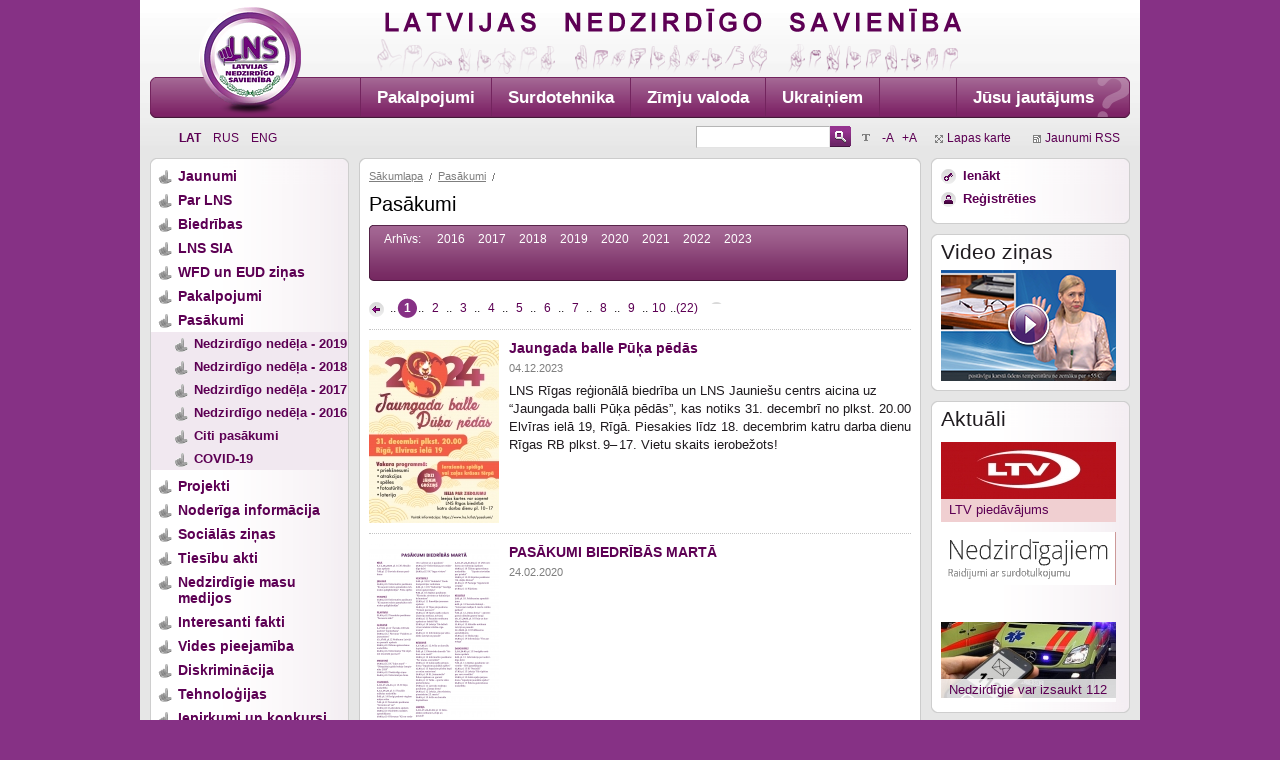

--- FILE ---
content_type: text/html
request_url: https://www.lns.lv/lat/pasakumi/
body_size: 4883
content:
<!DOCTYPE html>
<html xmlns="http://www.w3.org/1999/xhtml"> 
<head> 
    <title> 
Pasākumi - 
Latvijas Nedzirdīgo savienība</title> 
    <meta name="keywords" content="" /> 
    <meta name="description" content="" /> 
    <meta http-equiv="Content-Type" content="text/html; charset=UTF-8" /> 
    <meta content="Interneta risinājumu agentūra Mediaparks" name="author" /> 
    <link type="image/ico" href="/img/favicon.ico" rel="shortcut icon" /> 
    <link rel="stylesheet" type="text/css" href="/css/main.css?v=3" media="screen, print, projection" />
    <link rel="stylesheet" type="text/css" href="/css/print.css" media="print" />
    <link rel="stylesheet" href="/fancybox/jquery.fancybox.css?v=2.1.5" type="text/css" media="screen" /> 
    <link rel="stylesheet" href="/fancybox/helpers/jquery.fancybox-buttons.css?v=1.0.5" type="text/css" media="screen" />
    <link rel="stylesheet" href="/fancybox/helpers/jquery.fancybox-thumbs.css?v=1.0.7" type="text/css" media="screen" />
    <script type="text/javascript" src="/fancybox/jquery-1.9.0.min.js"></script>
    <script type="text/javascript" src="/js/js.js?v=2"></script>
	<script type="text/javascript" src="/fancybox/jquery.mousewheel-3.0.6.pack.js"></script>
	<script type="text/javascript" src="/fancybox/jquery.fancybox.pack.js?v=2.1.5"></script>
	<script type="text/javascript" src="/fancybox/helpers/jquery.fancybox-buttons.js?v=1.0.5"></script>
	<script type="text/javascript" src="/fancybox/helpers/jquery.fancybox-media.js?v=1.0.6"></script>
	<script type="text/javascript" src="/fancybox/helpers/jquery.fancybox-thumbs.js?v=1.0.7"></script>
    <!--[if lte IE 7]>
        <link rel="stylesheet" type="text/css" href="css/ie.css"/>
    <![endif]--> 
    <!--[if IE 6]>
        <link rel="stylesheet" type="text/css" href="css/ie6.css"/>
    <![endif]--> 
    <script type="text/javascript">
        $(document).ready(function() {
			$(".imageopen").fancybox({
				openEffect	: 'none',
				closeEffect	: 'none'
			});
			$(".galleryopen").fancybox({
				openEffect	: 'none',
				closeEffect	: 'none',
				helpers : {
					title : {
						type : 'inside'
					}
				}
			});
			$("#big").fancybox({
				openEffect	: 'none',
				closeEffect	: 'none'
			});
		});
    </script>



</head> 
<body style="font-size: 0.813em;"> 
<div id="wrapper"> 
    <div id="header"> 
        <h1 id="logo"><a href="/" title="Latvijas Nedzirdīgo savienība - Sākums"><span>Latvijas Nedzirdīgo savienība</span></a></h1>
                 
        <ul id="menu">
        	 
            <li class="first"><a href="https://www.lns.lv/lat/pakalpojumi/" target="_self">Pakalpojumi</a></li>
             
            <li ><a href="https://www.lns.lv/lat/pakalpojumi/spc/" target="_self">Surdotehnika</a></li>
             
            <li ><a href="https://www.lns.lv/lat/zimju_valoda/" target="_self">Zīmju valoda</a></li>
             
            <li ><a href="https://www.lns.lv/lat/pakalpojumi/ukrainas_civiliedzivotajiem/" target="_self">Ukraiņiem</a></li>
             
            <li class="question"><a href="/lat/kontaktforma/">Jūsu jautājums</a></li> 
        </ul> 
    </div> 
        <ul id="lang">
    	        <li class="active"><a href="/lat/">Lat</a></li>
                <li ><a href="/rus/">Rus</a></li>
                <li ><a href="/eng/">Eng</a></li>
          
    </ul> 
	<div id="search-block"> 
		<ul id="zoom"> 
			<li class="title">&nbsp;</li>
			<li><a href="/lat/pasakumi/?size=less">-A</a></li> 
			<li><a href="/lat/pasakumi/?size=more">+A</a></li> 
		</ul> 
		<form id="search-form" method="get" action="/lat/meklet/"> 
            <fieldset> 
                <legend>Search form</legend> 
					<input type="submit" name="s" value="" class="search-btn" /> 
                    <input type="text" value="" name="q" /> 
            </fieldset> 
        </form> 
	</div> 
    <ul id="links"> 
        <li class="sitemap"><a href="/lat/lapas_karte/">Lapas karte</a></li> 
        <li class="rss"><a href="/lat/rss/">Jaunumi RSS</a></li> 
    </ul> 
	<div class="clr"><!-- clear --></div> 
    <div id="holder"> 
        <div id="holderin"> 
        	            <div id="sidebar"> 
                <div class="frame">
                	<div class="inner"> 
	<ul class="sub-menu">
				<li><a href="/lat/jaunumi/">Jaunumi</a>
					</li>
				<li><a href="/lat/par_mums/">Par LNS</a>
					</li>
				<li><a href="/lat/biedribas/">Biedrības</a>
					</li>
				<li><a href="/lat/lns_organizacijas/">LNS SIA</a>
					</li>
				<li><a href="/lat/wfd_un_eud_zinas/">WFD un EUD ziņas</a>
					</li>
				<li><a href="/lat/pakalpojumi/">Pakalpojumi</a>
					</li>
				<li><a href="/lat/pasakumi/" class="active">Pasākumi</a>
												<ul>
					<li><a href="/lat/pasakumi/nedzirdigo_nedela___2019/">Nedzirdīgo nedēļa - 2019</a>
						</li>
					<li><a href="/lat/pasakumi/nedzirdigo_nedela___2018/">Nedzirdīgo nedēļa - 2018</a>
						</li>
					<li><a href="/lat/pasakumi/nedzirdigo_nedela___2017/">Nedzirdīgo nedēļa - 2017</a>
						</li>
					<li><a href="/lat/pasakumi/nedzirdigo_nedela___2016/">Nedzirdīgo nedēļa - 2016</a>
						</li>
					<li><a href="/lat/pasakumi/citi_pasakumi/">Citi pasākumi</a>
						</li>
					<li><a href="/lat/pasakumi/covid_19/">COVID-19</a>
						</li>
			</ul>					</li>
				<li><a href="/lat/projekti/">Projekti</a>
					</li>
				<li><a href="/lat/noderiga_informacija/">Noderīga informācija</a>
					</li>
				<li><a href="/lat/socialas_zinas/">Sociālās ziņas</a>
					</li>
				<li><a href="/lat/likumi/">Tiesību akti</a>
					</li>
				<li><a href="/lat/nedzirdigie_masu_medijos/">Nedzirdīgie masu medijos</a>
					</li>
				<li><a href="/lat/interesanti_fakti/">Interesanti fakti</a>
					</li>
				<li><a href="/lat/vides_pieejamiba/">Vides pieejamība</a>
					</li>
				<li><a href="/lat/diskriminacija/">Diskriminācija</a>
					</li>
				<li><a href="/lat/tehnologijas/">Tehnoloģijas</a>
					</li>
				<li><a href="/lat/iepirkumi_un_konkursi/">Iepirkumi un konkursi</a>
					</li>
				<li><a href="/lat/sludinajums/">Sludinājumi</a>
					</li>
				<li><a href="/lat/prezentacijas/">Prezentācijas</a>
					</li>
				<li><a href="/lat/petijumi/">Pētījumi</a>
					</li>
				<li><a href="/lat/saites/">Saites</a>
					</li>
				<li><a href="/lat/jautajumi_un_atbildes/">Jautājumi un atbildes</a>
					</li>
				<li><a href="/lat/kontakti/">Kontakti</a>
					</li>
			</ul>
</div>                   
                </div> 
 

<div class="frame last"> 
                    <div class="inner"> 
                    <div>
<br /><a href="https://www.facebook.com/lns.lv" target="_blank"><img src="/images/face_book.jpg" style="margin-left: 2px;" border="0"/></a>
<br /><a href="http://www.draugiem.lv/lns/" target="_blank"><img src="/images/draugiem.png" style="margin-left: 2px;" border="0"/></a>
<br /><a href="https://twitter.com/LNS_Latvia" target="_blank"><img src="/images/logo_twitter.jpg" style="margin-left: 2px;" border="0"/></a>
                  </div> 
                </div> 
   </div>

<p> </p>

<div class="frame last"> 
                    <div class="inner"> 
                    <div>
<br /><a href="http://wfdeaf.org/" target="_blank"><img src="/images/wfd.jpg" style="margin-left: 2px;" border="0"/></a>
<br /><a href="http://www.eud.eu/" target="_blank"><img src="/images/eud.jpg" style="margin-left: 2px;" border="0"/></a>
<br /><a href="http://www.lnsf.lv/" target="_blank"><img src="/images/lnsf.jpg" style="margin-left: 2px;" border="0"/></a>
<br /><a href="http://www.vdeavk.gov.lv/" target="_blank"><img src="/images/mantinas/vdeak.jpg" style="margin-left: 2px;" border="0"/></a>
<br /><a href="http://www.siva.gov.lv/" target="_blank"><img src="/images/mantinas/siva-baneris.gif" style="margin-left: 2px;" border="0"/></a>       
</div> 
                </div> 
   </div>
<p> 
</p>

<div class="frame last"> 
                    <div class="inner"> 
                    <div>
							<img src="/resources/banners/88x/ESF.jpg" style="margin-left: 5px;"/>
							<img src="/resources/banners/88x/ES_logo2.jpg"/>
							<div style="text-align: center; margin-top: 5px;">Ieguldījums tavā nākotnē</div>
							<div style="margin: 5px 5px 5px 10px; font-size: 0.85em;">Mājaslapa izveidota LNS projekta "Klusuma pasaule" ietvaros ar Eiropas Sociālā fonda un Latvijas valsts līdzfinansējumu</div>
							<div style="margin-left: 10px;">
								<a href="http://www.esfondi.lv">www.esfondi.lv</a>
							</div>
						</div>
                          </div> 
                </div> 
   </div>              
            <div id="content"> 
               <ul id="bc">
	    	<li class="first"><a href="/lat/">Sākumlapa</a></li>
	    	<li ><a href="/lat/pasakumi/">Pasākumi</a></li>
	</ul><h1>Pasākumi</h1>
<ul class="news-nav">
	<!--li class="active"><a href="?">Jaunākās ziņas</a></li-->
	<li class="txt">Arhīvs:</li>
		<li ><a href="?year=2016" >2016</a></li> 
		<li ><a href="?year=2017" >2017</a></li> 
		<li ><a href="?year=2018" >2018</a></li> 
		<li ><a href="?year=2019" >2019</a></li> 
		<li ><a href="?year=2020" >2020</a></li> 
		<li ><a href="?year=2021" >2021</a></li> 
		<li ><a href="?year=2022" >2022</a></li> 
		<li ><a href="?year=2023" >2023</a></li> 
	</ul>
 
<ul class="pager">
	<li class="prev">
		<a href="?qPage=1" title=""><span></span></a>
	</li>
	
		<li>..</li>
			<li  class="active" ><a href="?qPage=1" >1</a></li>
		<li>..</li>
			<li ><a href="?qPage=2" >2</a></li>
		<li>..</li>
			<li ><a href="?qPage=3" >3</a></li>
		<li>..</li>
			<li ><a href="?qPage=4" >4</a></li>
		<li>..</li>
			<li ><a href="?qPage=5" >5</a></li>
		<li>..</li>
			<li ><a href="?qPage=6" >6</a></li>
		<li>..</li>
			<li ><a href="?qPage=7" >7</a></li>
		<li>..</li>
			<li ><a href="?qPage=8" >8</a></li>
		<li>..</li>
			<li ><a href="?qPage=9" >9</a></li>
		<li>..</li>
			<li ><a href="?qPage=10" >10</a></li>
		<li>..</li>
			<li><a href="?qPage=22">(22)</a></li>
		
	<li class="next">
		<a href="?qPage=2" title=""><span></span></a>
	</li>
</ul>
<div class="clr"><!-- clear --></div>
<div class="entry"> 
			<div class="image"><a href="?doc=21813"><img src="/resources/text/130x/jaunais_gads_rb.jpg" width="130" alt="Photo" /></a></div>
	        <div class="text"> 
        <h2><a href="?doc=21813">Jaungada balle Pūķa pēdās  </a></h2> 
        <p class="date">04.12.2023</p> 
        <p>LNS Rīgas reģionālā biedrība un LNS Jauniešu centrs aicina uz “Jaungada balli Pūķa pēdās”, kas notiks 31. decembrī no plkst. 20.00 Elvīras ielā 19, Rīgā. Piesakies līdz 18. decembrim katru darba dienu Rīgas RB plkst. 9– 17. Vietu skaits ierobežots! </p> 
                  	<p class="more">
         		<a href="?doc=21813"></a>
         	</p>
          
	</div> 
</div> 
<div class="entry"> 
			<div class="image"><a href="?doc=19658"><img src="/resources/text/130x/PASAKUMU_PLANS_PRIEKSA.png" width="130" alt="Photo" /></a></div>
	        <div class="text"> 
        <h2><a href="?doc=19658">PASĀKUMI BIEDRĪBĀS MARTĀ </a></h2> 
        <p class="date">24.02.2020</p> 
        <p></p> 
                  	<p class="more">
         		<a href="?doc=19658"></a>
         	</p>
          
	</div> 
</div> 
<div class="entry"> 
			<div class="image"><a href="?doc=19526"><img src="/resources/text/130x/kuld_daug_12_19.jpg" width="130" alt="Photo" /></a></div>
	        <div class="text"> 
        <h2><a href="?doc=19526">Aicinam gatavot neparastus ēdienus pavārmākslas studijā </a></h2> 
        <p class="date">06.12.2019</p> 
        <p></p> 
                  	<p class="more">
         		<a href="?doc=19526"></a>
         	</p>
          
	</div> 
</div> 
<div class="entry"> 
			<div class="image"><a href="?doc=19524"><img src="/resources/text/130x/melo_liep_12_19.jpg" width="130" alt="Photo" /></a></div>
	        <div class="text"> 
        <h2><a href="?doc=19524">Kopā dziedāsim elegantajā zīmju valodā</a></h2> 
        <p class="date">05.12.2019</p> 
        <p></p> 
                  	<p class="more">
         		<a href="?doc=19524"></a>
         	</p>
          
	</div> 
</div> 
<div class="entry"> 
			<div class="image"><a href="?doc=19517"><img src="/resources/text/130x/peldesanaJelg1219.jpg" width="130" alt="Photo" /></a></div>
	        <div class="text"> 
        <h2><a href="?doc=19517">Peldēšana – stiprai imunitātei un labai formai jebkurā vecumā jelgavniekiem</a></h2> 
        <p class="date">05.12.2019</p> 
        <p></p> 
                  	<p class="more">
         		<a href="?doc=19517"></a>
         	</p>
          
	</div> 
</div> 
<div class="entry"> 
			<div class="image"><a href="?doc=19513"><img src="/resources/text/130x/nujosana_12_19_DP.jpg" width="130" alt="Photo" /></a></div>
	        <div class="text"> 
        <h2><a href="?doc=19513">Nūjo un jūties vesels ziemā!</a></h2> 
        <p class="date">04.12.2019</p> 
        <p></p> 
                  	<p class="more">
         		<a href="?doc=19513"></a>
         	</p>
          
	</div> 
</div> 
<div class="entry"> 
			<div class="image"><a href="?doc=19510"><img src="/resources/text/130x/ziep_darb_12_19.jpg" width="130" alt="Photo" /></a></div>
	        <div class="text"> 
        <h2><a href="?doc=19510">Aicinām uz ziepju darbnīcu “Prieks darboties kopā!”</a></h2> 
        <p class="date">04.12.2019</p> 
        <p></p> 
                  	<p class="more">
         		<a href="?doc=19510"></a>
         	</p>
          
	</div> 
</div> 
<div class="entry"> 
			<div class="image"><a href="?doc=19511"><img src="/resources/text/130x/Jaungada_LNS_1.jpg" width="130" alt="Photo" /></a></div>
	        <div class="text"> 
        <h2><a href="?doc=19511">Svinēsim gadu miju fantāziju noskaņās!</a></h2> 
        <p class="date">04.12.2019</p> 
        <p></p> 
                  	<p class="more">
         		<a href="?doc=19511"></a>
         	</p>
          
	</div> 
</div> 
<div class="entry"> 
	        <div class="text"> 
        <h2><a href="?doc=19495">Pasākumi biedrībās decembrī</a></h2> 
        <p class="date">22.11.2019</p> 
        <p></p> 
                  	<p class="more">
         		<a href="?doc=19495"></a>
         	</p>
          
	</div> 
</div> 
<div class="entry"> 
			<div class="image"><a href="?doc=19455"><img src="/resources/text/130x/nujosanas_DP_19.png" width="130" alt="Photo" /></a></div>
	        <div class="text"> 
        <h2><a href="?doc=19455">Aicina piedalīties nūjošanā!</a></h2> 
        <p class="date">07.11.2019</p> 
        <p></p> 
                  	<p class="more">
         		<a href="?doc=19455"></a>
         	</p>
          
	</div> 
</div> 
<ul class="pager">
	<li class="prev">
		<a href="?qPage=1" title=""><span></span></a>
	</li>
	
		<li>..</li>
			<li  class="active" ><a href="?qPage=1" >1</a></li>
		<li>..</li>
			<li ><a href="?qPage=2" >2</a></li>
		<li>..</li>
			<li ><a href="?qPage=3" >3</a></li>
		<li>..</li>
			<li ><a href="?qPage=4" >4</a></li>
		<li>..</li>
			<li ><a href="?qPage=5" >5</a></li>
		<li>..</li>
			<li ><a href="?qPage=6" >6</a></li>
		<li>..</li>
			<li ><a href="?qPage=7" >7</a></li>
		<li>..</li>
			<li ><a href="?qPage=8" >8</a></li>
		<li>..</li>
			<li ><a href="?qPage=9" >9</a></li>
		<li>..</li>
			<li ><a href="?qPage=10" >10</a></li>
		<li>..</li>
			<li><a href="?qPage=22">(22)</a></li>
		
	<li class="next">
		<a href="?qPage=2" title=""><span></span></a>
	</li>
</ul>
<div class="clr"><!-- clear --></div>            </div> 
                        <div id="aside"> 
                <div class="frame"> 
                    <div class="inner"> 
	<ul class="list"> 
		<li class="logon"><a href="/lat/ienakt/">Ienākt</a></li>
		<li class="reg"><a href="/lat/ienakt/registreties/">Reģistrēties</a></li>
		<li><a href="http://deaf.lns.lv" target="_blank"></a></li>
	</ul>
</div>                 </div> 
                <div class="frame"> 
                    <div class="inner"> 
        				<h2>Video ziņas</h2>
        				<div class="play-video" style="background-image:url(/img/images/mantinas/VZ_RC.png)"><a href="/lat/jaunumi/video_zinas/" title="Play Video"><span>Play Video</span></a></div> 
                    </div> 
                </div>
                
                <div class="frame"> 
                    <div class="inner"> 
        				<h2>Aktuāli</h2> 
        				<ul class="banners"> 
        				                        										<li><a href="/reklama.php?52" style="background-image:url(/resources/banners/175x/ltv_logo_sarkans_ltv.jpg)">
				<b>LTV piedāvājums</b></a></li>
																		<li><a href="https://replay.lsm.lv/lv/kategorija/nedzirdigajiem/" style="background-image:url(/images/mantinas/Untitled-1.gif)" target="blank"></a></li>
																		<li><a href="/reklama.php?75" target="_blank" style="background-image:url(/resources/banners/175x/112_sms.jpg)">
				<b>Nedzirdīgie var izsaukt 112</b></a></li>
									 
                        </ul> 
                    </div> 
                </div>
                
             
<p> </p>
                                   
                    <div class="frame last"> 
                    <div class="inner"> 
                    <div>   
                                 <h3>Jauniešiem</h3> 
                                <a href="https://www.lns.lv/lat/jauniesu_centrs/"><img src="/images/logo_lnsjc.jpg" style="margin-left: 2px;" border="0"/></a>
                     </div>
                     </div>
                     </div>



<p> </p>

                <div class="frame last"> 
                              <div class="inner"> 
                              <div>   
                                      <h3> LNS kapitālsabiedrības </h3> 
                                      <a href="http://rc.lns.lv/" target="_blank"><img src="/images/rc.jpg" style="margin-left: 2px;" border="0"/></a>
                                      <br />
                                      <a href="http://www.surdocentrs.lv/" target="_blank"><img src="/images/spc.jpg" style="margin-left: 2px;" border="0"/></a>
                             </div>
                             </div>
                </div>


<p> </p>


          <div class="frame last"> 
                    <div class="inner"> 
                    <div>   
                                 <h4>LNS biedrību interešu grupas</h4> 
                                <a href="http://lnsceriba.lv/" target="_blank"><img src="/images/LNS_CERIBA.jpg" style="margin-left: 2px;" border="0"/></a>
                                <a href="http://lns.lv/" target="_blank"><img width="2" height="1" alt=" " img src="/images/blank.jpg" style="margin-left: 2px;" border="0"/></a>
 
                     </div>
                     </div>
           </div>

<p> </p>

<div class="frame last"> 
                    <div class="inner"> 
        				<h2>Galerijas</h2> 
                        <ul class="list"> 
                                                    <!--<li class="video"><a href="/lat/video/">Video galerijas</a></li> 
                            <li class="foto"><a href="/lat/galerijas/">Foto galerijas</a></li>-->
                            <li class="video"><a href="/lat/video/">Video galerijas</a></li> 
                            <li class="foto"><a href="/lat/galerijas/">Foto galerijas</a></li>
                        </ul> 
                    </div> 
                </div> 


  </div>

              
            <div class="clr"><!-- clear --></div> 
        </div> 
    </div>
    </div> 
<div id="footer"> 
   <p>Mob.telefons/SMS: 26278525. Adrese: Elviras iela 19 k-2, Rīga, LV – 1083, Latvija</p> 
   <p>© 2017 Latvijas Nedzirdīgo savienība.
        <br /> 
        Mājaslapas izstrāde: <a href="http://www.mediaparks.lv/">Mediaparks</a></p> </div> 

<script>
  (function(i,s,o,g,r,a,m){i['GoogleAnalyticsObject']=r;i[r]=i[r]||function(){
  (i[r].q=i[r].q||[]).push(arguments)},i[r].l=1*new Date();a=s.createElement(o),
  m=s.getElementsByTagName(o)[0];a.async=1;a.src=g;m.parentNode.insertBefore(a,m)
  })(window,document,'script','//www.google-analytics.com/analytics.js','ga');

  ga('create', 'UA-15027303-5', 'auto');
  ga('send', 'pageview');

</script>

<script defer src="https://static.cloudflareinsights.com/beacon.min.js/vcd15cbe7772f49c399c6a5babf22c1241717689176015" integrity="sha512-ZpsOmlRQV6y907TI0dKBHq9Md29nnaEIPlkf84rnaERnq6zvWvPUqr2ft8M1aS28oN72PdrCzSjY4U6VaAw1EQ==" data-cf-beacon='{"version":"2024.11.0","token":"23ee935ce5e04760b8ab4bba9ca65b93","r":1,"server_timing":{"name":{"cfCacheStatus":true,"cfEdge":true,"cfExtPri":true,"cfL4":true,"cfOrigin":true,"cfSpeedBrain":true},"location_startswith":null}}' crossorigin="anonymous"></script>
</body> 
</html> 

<!-- Total Script time : 0.0458 sec.-->
<!-- Total Memory allocated : 3,045,344 -->
<!-- Active Category : [ID: 31] [Title: Pasākumi] -->


<!-- Pure elements time : [0] -->
<!-- inSite parsing time : [0.045871019363403] -->


--- FILE ---
content_type: text/plain
request_url: https://www.google-analytics.com/j/collect?v=1&_v=j102&a=1180532029&t=pageview&_s=1&dl=https%3A%2F%2Fwww.lns.lv%2Flat%2Fpasakumi%2F&ul=en-us%40posix&dt=Pas%C4%81kumi%20-%20Latvijas%20Nedzird%C4%ABgo%20savien%C4%ABba&sr=1280x720&vp=1280x720&_u=IEBAAEABAAAAACAAI~&jid=916829726&gjid=1782825781&cid=664494389.1769469935&tid=UA-15027303-5&_gid=2133469991.1769469935&_r=1&_slc=1&z=660644033
body_size: -448
content:
2,cG-VZPZHNYLLP